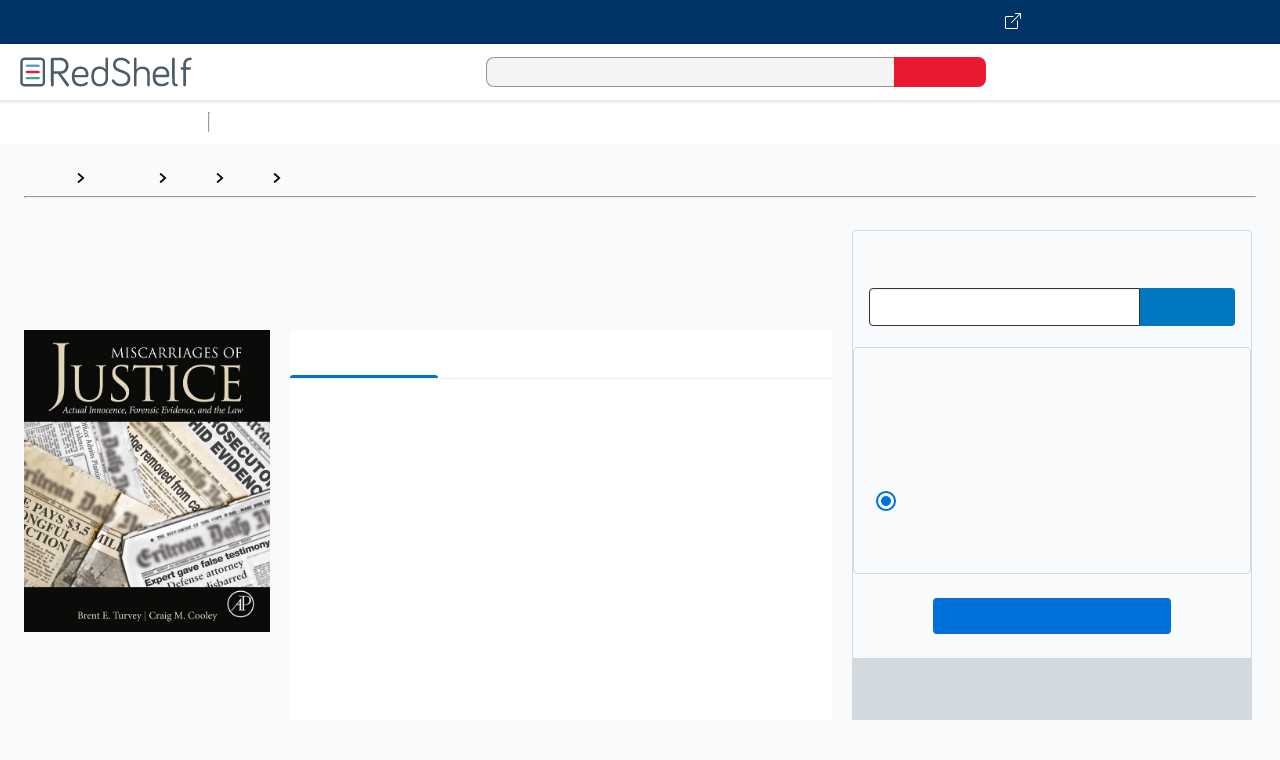

--- FILE ---
content_type: image/svg+xml
request_url: https://redshelf-images.s3-external-1.amazonaws.com/thumbnail/no-materials-cover.svg
body_size: 13649
content:
<svg width="275" height="411" viewBox="0 0 275 411" fill="none" xmlns="http://www.w3.org/2000/svg" xmlns:xlink="http://www.w3.org/1999/xlink">
<rect width="275" height="411" fill="white"/>
<path d="M275 0H0V411H275V0Z" fill="white"/>
<path d="M275 0H0V411H275V0Z" fill="white"/>
<path d="M72.7734 303H66.8438L51.6328 278.789V303H45.7031V268.875H51.6328L66.8906 293.18V268.875H72.7734V303ZM78.1641 290.086C78.1641 287.602 78.6562 285.367 79.6406 283.383C80.625 281.383 82.0078 279.852 83.7891 278.789C85.5703 277.711 87.6172 277.172 89.9297 277.172C93.3516 277.172 96.125 278.273 98.25 280.477C100.391 282.68 101.547 285.602 101.719 289.242L101.742 290.578C101.742 293.078 101.258 295.312 100.289 297.281C99.3359 299.25 97.9609 300.773 96.1641 301.852C94.3828 302.93 92.3203 303.469 89.9766 303.469C86.3984 303.469 83.5312 302.281 81.375 299.906C79.2344 297.516 78.1641 294.336 78.1641 290.367V290.086ZM83.8594 290.578C83.8594 293.188 84.3984 295.234 85.4766 296.719C86.5547 298.188 88.0547 298.922 89.9766 298.922C91.8984 298.922 93.3906 298.172 94.4531 296.672C95.5312 295.172 96.0703 292.977 96.0703 290.086C96.0703 287.523 95.5156 285.492 94.4062 283.992C93.3125 282.492 91.8203 281.742 89.9297 281.742C88.0703 281.742 86.5938 282.484 85.5 283.969C84.4062 285.438 83.8594 287.641 83.8594 290.578ZM128.93 298.922C130.352 298.922 131.531 298.508 132.469 297.68C133.406 296.852 133.906 295.828 133.969 294.609H139.336C139.273 296.188 138.781 297.664 137.859 299.039C136.938 300.398 135.688 301.477 134.109 302.273C132.531 303.07 130.828 303.469 129 303.469C125.453 303.469 122.641 302.32 120.562 300.023C118.484 297.727 117.445 294.555 117.445 290.508V289.922C117.445 286.062 118.477 282.977 120.539 280.664C122.602 278.336 125.414 277.172 128.977 277.172C131.992 277.172 134.445 278.055 136.336 279.82C138.242 281.57 139.242 283.875 139.336 286.734H133.969C133.906 285.281 133.406 284.086 132.469 283.148C131.547 282.211 130.367 281.742 128.93 281.742C127.086 281.742 125.664 282.414 124.664 283.758C123.664 285.086 123.156 287.109 123.141 289.828V290.742C123.141 293.492 123.633 295.547 124.617 296.906C125.617 298.25 127.055 298.922 128.93 298.922ZM142.57 290.086C142.57 287.602 143.062 285.367 144.047 283.383C145.031 281.383 146.414 279.852 148.195 278.789C149.977 277.711 152.023 277.172 154.336 277.172C157.758 277.172 160.531 278.273 162.656 280.477C164.797 282.68 165.953 285.602 166.125 289.242L166.148 290.578C166.148 293.078 165.664 295.312 164.695 297.281C163.742 299.25 162.367 300.773 160.57 301.852C158.789 302.93 156.727 303.469 154.383 303.469C150.805 303.469 147.938 302.281 145.781 299.906C143.641 297.516 142.57 294.336 142.57 290.367V290.086ZM148.266 290.578C148.266 293.188 148.805 295.234 149.883 296.719C150.961 298.188 152.461 298.922 154.383 298.922C156.305 298.922 157.797 298.172 158.859 296.672C159.938 295.172 160.477 292.977 160.477 290.086C160.477 287.523 159.922 285.492 158.812 283.992C157.719 282.492 156.227 281.742 154.336 281.742C152.477 281.742 151 282.484 149.906 283.969C148.812 285.438 148.266 287.641 148.266 290.578ZM179.531 295.781L184.898 277.641H190.781L181.992 303H177.047L168.188 277.641H174.094L179.531 295.781ZM205.195 303.469C201.586 303.469 198.656 302.336 196.406 300.07C194.172 297.789 193.055 294.758 193.055 290.977V290.273C193.055 287.742 193.539 285.484 194.508 283.5C195.492 281.5 196.867 279.945 198.633 278.836C200.398 277.727 202.367 277.172 204.539 277.172C207.992 277.172 210.656 278.273 212.531 280.477C214.422 282.68 215.367 285.797 215.367 289.828V292.125H198.797C198.969 294.219 199.664 295.875 200.883 297.094C202.117 298.312 203.664 298.922 205.523 298.922C208.133 298.922 210.258 297.867 211.898 295.758L214.969 298.688C213.953 300.203 212.594 301.383 210.891 302.227C209.203 303.055 207.305 303.469 205.195 303.469ZM204.516 281.742C202.953 281.742 201.688 282.289 200.719 283.383C199.766 284.477 199.156 286 198.891 287.953H209.742V287.531C209.617 285.625 209.109 284.188 208.219 283.219C207.328 282.234 206.094 281.742 204.516 281.742ZM233.086 282.844C232.336 282.719 231.562 282.656 230.766 282.656C228.156 282.656 226.398 283.656 225.492 285.656V303H219.797V277.641H225.234L225.375 280.477C226.75 278.273 228.656 277.172 231.094 277.172C231.906 277.172 232.578 277.281 233.109 277.5L233.086 282.844ZM60.7734 359C60.5234 358.516 60.3047 357.727 60.1172 356.633C58.3047 358.523 56.0859 359.469 53.4609 359.469C50.9141 359.469 48.8359 358.742 47.2266 357.289C45.6172 355.836 44.8125 354.039 44.8125 351.898C44.8125 349.195 45.8125 347.125 47.8125 345.688C49.8281 344.234 52.7031 343.508 56.4375 343.508H59.9297V341.844C59.9297 340.531 59.5625 339.484 58.8281 338.703C58.0938 337.906 56.9766 337.508 55.4766 337.508C54.1797 337.508 53.1172 337.836 52.2891 338.492C51.4609 339.133 51.0469 339.953 51.0469 340.953H45.3516C45.3516 339.562 45.8125 338.266 46.7344 337.062C47.6562 335.844 48.9062 334.891 50.4844 334.203C52.0781 333.516 53.8516 333.172 55.8047 333.172C58.7734 333.172 61.1406 333.922 62.9062 335.422C64.6719 336.906 65.5781 339 65.625 341.703V353.141C65.625 355.422 65.9453 357.242 66.5859 358.602V359H60.7734ZM54.5156 354.898C55.6406 354.898 56.6953 354.625 57.6797 354.078C58.6797 353.531 59.4297 352.797 59.9297 351.875V347.094H56.8594C54.75 347.094 53.1641 347.461 52.1016 348.195C51.0391 348.93 50.5078 349.969 50.5078 351.312C50.5078 352.406 50.8672 353.281 51.5859 353.938C52.3203 354.578 53.2969 354.898 54.5156 354.898ZM80.1562 351.781L85.5234 333.641H91.4062L82.6172 359H77.6719L68.8125 333.641H74.7188L80.1562 351.781ZM109.758 359C109.508 358.516 109.289 357.727 109.102 356.633C107.289 358.523 105.07 359.469 102.445 359.469C99.8984 359.469 97.8203 358.742 96.2109 357.289C94.6016 355.836 93.7969 354.039 93.7969 351.898C93.7969 349.195 94.7969 347.125 96.7969 345.688C98.8125 344.234 101.688 343.508 105.422 343.508H108.914V341.844C108.914 340.531 108.547 339.484 107.812 338.703C107.078 337.906 105.961 337.508 104.461 337.508C103.164 337.508 102.102 337.836 101.273 338.492C100.445 339.133 100.031 339.953 100.031 340.953H94.3359C94.3359 339.562 94.7969 338.266 95.7188 337.062C96.6406 335.844 97.8906 334.891 99.4688 334.203C101.062 333.516 102.836 333.172 104.789 333.172C107.758 333.172 110.125 333.922 111.891 335.422C113.656 336.906 114.562 339 114.609 341.703V353.141C114.609 355.422 114.93 357.242 115.57 358.602V359H109.758ZM103.5 354.898C104.625 354.898 105.68 354.625 106.664 354.078C107.664 353.531 108.414 352.797 108.914 351.875V347.094H105.844C103.734 347.094 102.148 347.461 101.086 348.195C100.023 348.93 99.4922 349.969 99.4922 351.312C99.4922 352.406 99.8516 353.281 100.57 353.938C101.305 354.578 102.281 354.898 103.5 354.898ZM126.633 359H120.938V333.641H126.633V359ZM120.586 327.055C120.586 326.18 120.859 325.453 121.406 324.875C121.969 324.297 122.766 324.008 123.797 324.008C124.828 324.008 125.625 324.297 126.188 324.875C126.75 325.453 127.031 326.18 127.031 327.055C127.031 327.914 126.75 328.633 126.188 329.211C125.625 329.773 124.828 330.055 123.797 330.055C122.766 330.055 121.969 329.773 121.406 329.211C120.859 328.633 120.586 327.914 120.586 327.055ZM138.914 359H133.219V323H138.914V359ZM160.289 359C160.039 358.516 159.82 357.727 159.633 356.633C157.82 358.523 155.602 359.469 152.977 359.469C150.43 359.469 148.352 358.742 146.742 357.289C145.133 355.836 144.328 354.039 144.328 351.898C144.328 349.195 145.328 347.125 147.328 345.688C149.344 344.234 152.219 343.508 155.953 343.508H159.445V341.844C159.445 340.531 159.078 339.484 158.344 338.703C157.609 337.906 156.492 337.508 154.992 337.508C153.695 337.508 152.633 337.836 151.805 338.492C150.977 339.133 150.562 339.953 150.562 340.953H144.867C144.867 339.562 145.328 338.266 146.25 337.062C147.172 335.844 148.422 334.891 150 334.203C151.594 333.516 153.367 333.172 155.32 333.172C158.289 333.172 160.656 333.922 162.422 335.422C164.188 336.906 165.094 339 165.141 341.703V353.141C165.141 355.422 165.461 357.242 166.102 358.602V359H160.289ZM154.031 354.898C155.156 354.898 156.211 354.625 157.195 354.078C158.195 353.531 158.945 352.797 159.445 351.875V347.094H156.375C154.266 347.094 152.68 347.461 151.617 348.195C150.555 348.93 150.023 349.969 150.023 351.312C150.023 352.406 150.383 353.281 151.102 353.938C151.836 354.578 152.812 354.898 154.031 354.898ZM193.359 346.578C193.359 350.516 192.477 353.648 190.711 355.977C188.961 358.305 186.547 359.469 183.469 359.469C180.5 359.469 178.188 358.398 176.531 356.258L176.25 359H171.094V323H176.789V336.078C178.43 334.141 180.641 333.172 183.422 333.172C186.516 333.172 188.945 334.32 190.711 336.617C192.477 338.914 193.359 342.125 193.359 346.25V346.578ZM187.664 346.086C187.664 343.336 187.18 341.273 186.211 339.898C185.242 338.523 183.836 337.836 181.992 337.836C179.523 337.836 177.789 338.914 176.789 341.07V351.523C177.805 353.727 179.555 354.828 182.039 354.828C183.82 354.828 185.195 354.164 186.164 352.836C187.133 351.508 187.633 349.5 187.664 346.812V346.086ZM204.211 359H198.516V323H204.211V359ZM221.602 359.469C217.992 359.469 215.062 358.336 212.812 356.07C210.578 353.789 209.461 350.758 209.461 346.977V346.273C209.461 343.742 209.945 341.484 210.914 339.5C211.898 337.5 213.273 335.945 215.039 334.836C216.805 333.727 218.773 333.172 220.945 333.172C224.398 333.172 227.062 334.273 228.938 336.477C230.828 338.68 231.773 341.797 231.773 345.828V348.125H215.203C215.375 350.219 216.07 351.875 217.289 353.094C218.523 354.312 220.07 354.922 221.93 354.922C224.539 354.922 226.664 353.867 228.305 351.758L231.375 354.688C230.359 356.203 229 357.383 227.297 358.227C225.609 359.055 223.711 359.469 221.602 359.469ZM220.922 337.742C219.359 337.742 218.094 338.289 217.125 339.383C216.172 340.477 215.562 342 215.297 343.953H226.148V343.531C226.023 341.625 225.516 340.188 224.625 339.219C223.734 338.234 222.5 337.742 220.922 337.742Z" fill="#394551"/>
<rect x="42" y="47" width="192" height="192" fill="url(#pattern0)"/>
<defs>
<pattern id="pattern0" patternContentUnits="objectBoundingBox" width="1" height="1">
<use xlink:href="#image0" transform="scale(0.00520833)"/>
</pattern>
<image id="image0" width="192" height="192" xlink:href="[data-uri]"/>
</defs>
</svg>
